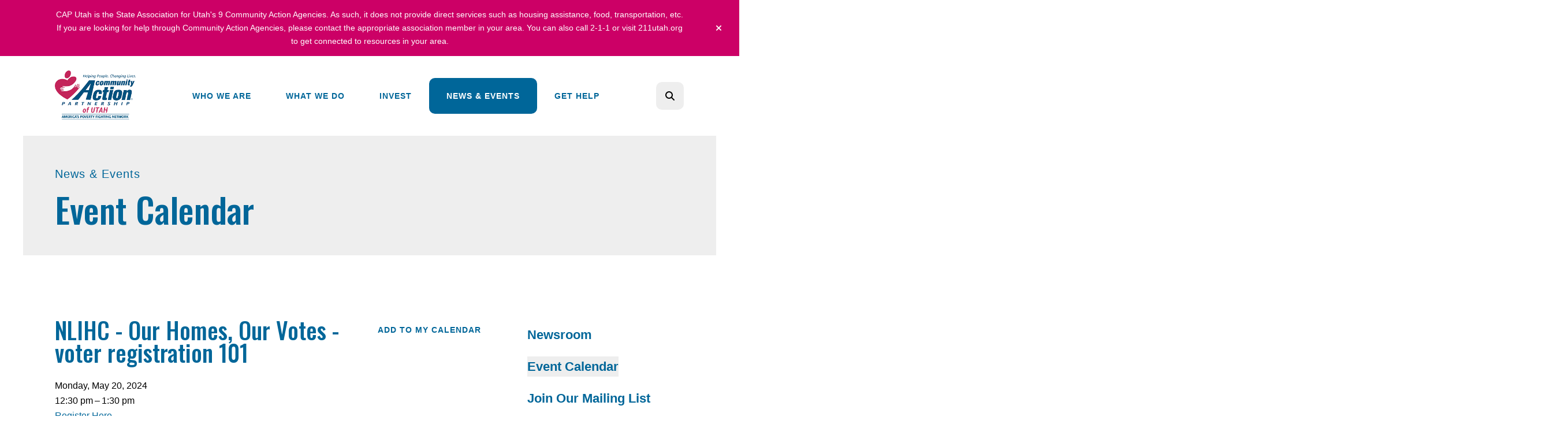

--- FILE ---
content_type: text/html; charset=UTF-8
request_url: https://caputah.org/news-events/event-calendar.html/event/2024/05/20/nlihc-our-homes-our-votes-voter-registration-101
body_size: 13181
content:
<!DOCTYPE html>

<!--[if lt IE 9]><html lang="en" class="no-js lt-ie10 lt-ie9"><![endif]-->
<!--[if IE 9]><html lang="en" class="no-js is-ie9 lt-ie10"><![endif]-->
<!--[if gt IE 9]><!--><html lang="en" class="no-js"><!--<![endif]-->

<head>
  <title>NLIHC - Our Homes, Our Votes - voter registration 101 : Event Calendar : News &amp; Events : Community Action Partnership of Utah</title>
    <link rel="shortcut icon" href="https://cdn.firespring.com/images/ca9e655b-a2e0-4bee-8806-7b7bfe343e7e"/>


<!-- Meta tags -->
<meta charset="utf-8">
<meta name="viewport" content="width=device-width, initial-scale=1.0">





  <meta property="og:title" content="Event Calendar : News &amp; Events : Community Action Partnership of Utah">
  <meta property="og:url" content="https://caputah.org/news-events/event-calendar.html/event/2024/05/20/nlihc-our-homes-our-votes-voter-registration-101">
  <meta property="og:type" content="website">
        <meta name="twitter:card" content="summary">
  <meta name="twitter:title" content="Event Calendar : News &amp; Events : Community Action Partnership of Utah">
    
  <link rel="stylesheet" href="//cdn.firespring.com/core/v2/css/stylesheet.1768769383.css">

<!-- CSS -->
      <link rel="stylesheet" href="//cdn.firespring.com/designs/np_cosmo/css/design-9114.1768769383.css">
  
<!-- SlickSlider Assets -->
  
<!-- jQuery -->
<script nonce="69cb57e03d8b7461b69ec71658cf100ec9509220446810eea5cb33ec5f823998" type="text/javascript">
  (function (window) {
    if (window.location !== window.top.location) {
      var handler = function () {
        window.top.location = window.location;
        return false;
      };
      window.onclick = handler;
      window.onkeypress = handler;
    }
  })(this);
</script>
  <script nonce="69cb57e03d8b7461b69ec71658cf100ec9509220446810eea5cb33ec5f823998" src="//cdn.firespring.com/core/v2/js/jquery.1768769383.js"></script>

<!-- Clicky Analytics -->
    <script
    nonce="69cb57e03d8b7461b69ec71658cf100ec9509220446810eea5cb33ec5f823998"
    type="text/javascript"
  >
    var firespring = { log: function () { return }, goal: function () { return } }
    var firespring_site_id = Number('101294177');
    (function () {
      var s = document.createElement('script')
      s.type = 'text/javascript'
      s.async = true
      s.src = 'https://analytics.firespring.com/js';
      (document.getElementsByTagName('head')[0] || document.getElementsByTagName('body')[0]).appendChild(s)
    })()
  </script>
<!-- End Clicky Analytics --><!-- Google External Accounts -->
<script
  async
  nonce="69cb57e03d8b7461b69ec71658cf100ec9509220446810eea5cb33ec5f823998"
  src="https://www.googletagmanager.com/gtag/js?id=G-3MXD5JNQ3T"
></script>
<script nonce="69cb57e03d8b7461b69ec71658cf100ec9509220446810eea5cb33ec5f823998">
  window.dataLayer = window.dataLayer || []

  function gtag () {dataLayer.push(arguments)}

  gtag('js', new Date())
    gtag('config', 'G-3MXD5JNQ3T')
  </script>
<!-- End Google External Accounts -->

            
  

</head>

  <body class="internal ">

  
  <a href="#main-content" class="hidden-visually skip-to-main">Skip to main content</a>

      <header class="header" id="header" data-search-indexed="false">
        <div class="alert-container">
      <div class="wrap">
        <div class="content-block alert-block">
  <p>CAP Utah is the State Association for Utah's <a href="https://caputah.org/who-we-are/our-network-providers.html">9 Community Action Agencies</a>. As such, it does not provide direct services such as housing assistance, food, transportation, etc. If you are looking for help through Community Action Agencies, <a href="https://caputah.org/who-we-are/our-network-providers.html" target="_blank" rel="noreferrer noopener">please contact the appropriate association member in your area.</a> You can also call 2-1-1 or visit <a href="https://211utah.org/">211utah.org</a> to get connected to resources in your area.</p>
</div>
        <a href="#" class="alert-toggle" tabindex="0" role="button">
          <span class="sr-only">alert close</span>
        </a>
      </div>
    </div>
  
  <div class="header-container">

        
    <div class="wrap">
              <div class="nav-logo">
          <!-- Display portal logo if present -->
                      <!-- Display Logo-1 if present -->
                            <a href="https://caputah.org/"><img src="https://cdn.firespring.com/images/a98643cc-f8c0-4aec-9ac1-76db4e73fae6.png" alt="Community Action Partnership of Utah" title="logo"></a>
                              </div>

                <!-- Display Portal Nav if present -->
                                                                      <nav class="nav nav_primary dropdown nav-keyboard" aria-label="Primary">

    
    <ul class="nav__list nav-ul-0 nav">
      
    <li class="nav-level-0 nav__list--parent">
      <a href="https://caputah.org/who-we-are/">Who We Are</a>

      
        <ul class="nav-ul-1">
           
    <li class="nav-level-1">
      <a href="https://caputah.org/who-we-are/">Mission &amp; History</a>

      
    </li>


    <li class="nav-level-1">
      <a href="https://caputah.org/who-we-are/our-network-providers.html">Our Network Providers</a>

      
    </li>


    <li class="nav-level-1">
      <a href="https://caputah.org/who-we-are/staff.html">Board &amp; Staff</a>

      
    </li>


    <li class="nav-level-1">
      <a href="https://caputah.org/who-we-are/financials.html">Financials</a>

      
    </li>


    <li class="nav-level-1">
      <a href="https://caputah.org/who-we-are/careers-opportunities.html">Careers Opportunities</a>

      
    </li>


    <li class="nav-level-1">
      <a href="https://caputah.org/who-we-are/contact.html">Contact Us</a>

      
    </li>

        </ul>
      
    </li>


    <li class="nav-level-0 nav__list--parent">
      <a href="https://caputah.org/what-we-do/">What We Do</a>

      
        <ul class="nav-ul-1">
           
    <li class="nav-level-1 nav__list--parent">
      <a href="https://caputah.org/what-we-do/awareness/">Awareness</a>

      
        <ul class="nav-ul-2">
           
    <li class="nav-level-2">
      <a href="https://caputah.org/what-we-do/awareness/">Poverty in Utah - 2024</a>

      
    </li>


    <li class="nav-level-2">
      <a href="https://caputah.org/what-we-do/awareness/communityaction.html">About Community Action</a>

      
    </li>


    <li class="nav-level-2">
      <a href="https://caputah.org/what-we-do/awareness/poverty-simulations.html">Poverty Simulations</a>

      
    </li>

        </ul>
      
    </li>


    <li class="nav-level-1 nav__list--parent">
      <a href="https://caputah.org/what-we-do/our-networks-impact/">Our Network&#039;s Impact</a>

      
        <ul class="nav-ul-2">
           
    <li class="nav-level-2 nav__list--parent">
      <a href="https://caputah.org/what-we-do/our-networks-impact/fy-24-impact/">FY 24 Impact</a>

      
        <ul class="nav-ul-3">
           
    <li class="nav-level-3">
      <a href="https://caputah.org/what-we-do/our-networks-impact/fy-24-impact/">Network Impact - FY 24</a>

      
    </li>


    <li class="nav-level-3">
      <a href="https://caputah.org/what-we-do/our-networks-impact/fy-24-impact/impact-by-congressional-district---fy-24.html">Impact by Congressional District - FY 24</a>

      
    </li>


    <li class="nav-level-3">
      <a href="https://caputah.org/what-we-do/our-networks-impact/fy-24-impact/community-action-changes-lives.html">Community Action Changes Lives</a>

      
    </li>

        </ul>
      
    </li>

        </ul>
      
    </li>


    <li class="nav-level-1 nav__list--parent">
      <a href="https://caputah.org/what-we-do/training-and-technical-assistance/">Training and Technical Assistance</a>

      
        <ul class="nav-ul-2">
           
    <li class="nav-level-2">
      <a href="https://caputah.org/what-we-do/training-and-technical-assistance/">Training &amp; Technical Assistance</a>

      
    </li>


    <li class="nav-level-2">
      <a href="https://caputah.org/what-we-do/training-and-technical-assistance/cap-utah-resource-library.html">CAP Utah Resource Library</a>

      
    </li>

        </ul>
      
    </li>


    <li class="nav-level-1 nav__list--parent">
      <a href="https://caputah.org/what-we-do/utah-diaper-distribution-demonstration-project/">Utah Diaper Distribution Demonstration and Research Project</a>

      
        <ul class="nav-ul-2">
           
    <li class="nav-level-2">
      <a href="https://caputah.org/what-we-do/utah-diaper-distribution-demonstration-project/">The Utah Diaper Demonstration and Research Project (Utah DDDRP)</a>

      
    </li>


    <li class="nav-level-2">
      <a href="https://caputah.org/what-we-do/utah-diaper-distribution-demonstration-project/get-diapers-and-diapering-supplies.html">Get Diapers and Diapering Supplies</a>

      
    </li>

        </ul>
      
    </li>


    <li class="nav-level-1 nav__list--parent">
      <a href="https://caputah.org/what-we-do/poverty-conference/">Annual Conference</a>

      
        <ul class="nav-ul-2">
           
    <li class="nav-level-2 nav__list--parent">
      <a href="https://caputah.org/what-we-do/poverty-conference/2025-cap-utah-conference/">2025 CAP Utah Conference</a>

      
        <ul class="nav-ul-3">
           
    <li class="nav-level-3">
      <a href="https://caputah.org/what-we-do/poverty-conference/2025-cap-utah-conference/">2025 CAP Utah Conference</a>

      
    </li>


    <li class="nav-level-3">
      <a href="https://caputah.org/what-we-do/poverty-conference/2025-cap-utah-conference/2025-excellence-in-community-action-awards.html">2025 Excellence in Community Action Awards</a>

      
    </li>


    <li class="nav-level-3 nav__list--parent">
      <a href="https://caputah.org/what-we-do/poverty-conference/2025-cap-utah-conference/attendees/">Conference Attendee Information</a>

      
        <ul class="nav-ul-4">
           
    <li class="nav-level-4">
      <a href="https://caputah.org/what-we-do/poverty-conference/2025-cap-utah-conference/attendees/">2025 At-a-Glance Schedule</a>

      
    </li>


    <li class="nav-level-4">
      <a href="https://caputah.org/what-we-do/poverty-conference/2025-cap-utah-conference/attendees/conference-program.html">Conference Program</a>

      
    </li>


    <li class="nav-level-4">
      <a href="https://caputah.org/what-we-do/poverty-conference/2025-cap-utah-conference/attendees/2025-pre-conference.html">2025 Pre-Conference</a>

      
    </li>


    <li class="nav-level-4">
      <a href="https://caputah.org/what-we-do/poverty-conference/2025-cap-utah-conference/attendees/speakers.html">Speakers</a>

      
    </li>


    <li class="nav-level-4">
      <a href="https://caputah.org/what-we-do/poverty-conference/2025-cap-utah-conference/attendees/facility-information-and-map.html">Facility Information and Map</a>

      
    </li>


    <li class="nav-level-4">
      <a href="https://caputah.org/what-we-do/poverty-conference/2025-cap-utah-conference/attendees/conference-session-and-general-evaluations.html">Conference Session and General Evaluations</a>

      
    </li>


    <li class="nav-level-4">
      <a href="https://caputah.org/what-we-do/poverty-conference/2025-cap-utah-conference/attendees/nearby-hotels.html">Nearby Hotels</a>

      
    </li>

        </ul>
      
    </li>

        </ul>
      
    </li>


    <li class="nav-level-2 nav__list--parent">
      <a href="https://caputah.org/what-we-do/poverty-conference/2024-region-8-conference/">2024 Region 8 Conference</a>

      
        <ul class="nav-ul-3">
           
    <li class="nav-level-3">
      <a href="https://caputah.org/what-we-do/poverty-conference/2024-region-8-conference/">2024 Region VIII CAP Conference</a>

      
    </li>


    <li class="nav-level-3">
      <a href="https://caputah.org/what-we-do/poverty-conference/2024-region-8-conference/2024-at-a-glance-schedule.html">2024 At-a-Glance Schedule</a>

      
    </li>


    <li class="nav-level-3">
      <a href="https://caputah.org/what-we-do/poverty-conference/2024-region-8-conference/2024-excellence-in-community-action-awards.html">2024 Excellence in Community Action Awards</a>

      
    </li>


    <li class="nav-level-3">
      <a href="https://caputah.org/what-we-do/poverty-conference/2024-region-8-conference/2024-region-8-cap-conference-program.html">2024 Region 8 CAP Conference Program</a>

      
    </li>


    <li class="nav-level-3">
      <a href="https://caputah.org/what-we-do/poverty-conference/2024-region-8-conference/attendee-hub-and-cvent-app.html">Attendee Hub and CVent App</a>

      
    </li>

        </ul>
      
    </li>

        </ul>
      
    </li>


    <li class="nav-level-1 nav__list--parent">
      <a href="https://caputah.org/what-we-do/asset-development/">Student Prosperity Savings Program</a>

      
        <ul class="nav-ul-2">
           
    <li class="nav-level-2">
      <a href="https://caputah.org/what-we-do/asset-development/">CAP Utah Student Prosperity Savings</a>

      
    </li>


    <li class="nav-level-2">
      <a href="https://caputah.org/what-we-do/asset-development/meet-with-caseworker.html">Get Started</a>

      
    </li>


    <li class="nav-level-2">
      <a href="https://caputah.org/what-we-do/asset-development/resources-and-information-for-cap-utah-network-providers.html">Resources and Information for CAP Utah Network Providers</a>

      
    </li>

        </ul>
      
    </li>


    <li class="nav-level-1">
      <a href="https://caputah.org/what-we-do/frequent-questions.html">Frequent Questions</a>

      
    </li>

        </ul>
      
    </li>


    <li class="nav-level-0 nav__list--parent">
      <a href="https://caputah.org/invest/">Invest</a>

      
        <ul class="nav-ul-1">
           
    <li class="nav-level-1">
      <a href="https://caputah.org/invest/">Donate</a>

      
    </li>


    <li class="nav-level-1">
      <a href="https://caputah.org/invest/volunteer-opportunities.html">Volunteer Opportunities</a>

      
    </li>


    <li class="nav-level-1">
      <a href="https://caputah.org/invest/supportlocalcaas.html">Support Your Local CAA</a>

      
    </li>

        </ul>
      
    </li>


    <li class="nav-level-0 nav__list--parent nav__list--here">
      <a href="https://caputah.org/news-events/">News &amp; Events</a>

      
        <ul class="nav-ul-1">
           
    <li class="nav-level-1">
      <a href="https://caputah.org/news-events/">Newsroom</a>

      
    </li>


    <li class="nav-level-1 nav__list--here">
      <a href="https://caputah.org/news-events/event-calendar.html">Event Calendar</a>

      
    </li>


    <li class="nav-level-1">
      <a href="https://caputah.org/news-events/mailing-list.html">Join Our Mailing List</a>

      
    </li>

        </ul>
      
    </li>


    <li class="nav-level-0 nav__list--parent">
      <a href="https://caputah.org/get-help/">Get Help</a>

      
        <ul class="nav-ul-1">
           
    <li class="nav-level-1">
      <a href="https://caputah.org/get-help/">Overview</a>

      
    </li>

        </ul>
      
    </li>

    </ul>

    
  </nav>


                  
                          <div class="search-container">
              <div class="search-toggle" tabindex="0" role="button" aria-label="Search This Site" aria-expanded="false">
                <span class="sr-only">search</span>
              </div>
              <div class="content-block search-1-block">
  <div class="search-form search-form--1fceba82a2c5b6ce973a9a3e0ea2529d" role="search">

  <form class="form--inline form--inline--no-button" novalidate>
    <div class="form-row">
      <div class="form-row__controls">
        <input aria-label="Search our site" type="search" id="search-form__input--1fceba82a2c5b6ce973a9a3e0ea2529d" autocomplete="off">
      </div>
    </div>
  </form>

  <div id="search-form__results--1fceba82a2c5b6ce973a9a3e0ea2529d" class="search-form__results"></div>
    <script nonce="69cb57e03d8b7461b69ec71658cf100ec9509220446810eea5cb33ec5f823998" type="text/javascript">
      var ss360Config = window.ss360Config || []
      var config = {
        style: {
          themeColor: '#333333',
          accentColor: "#000000",
          loaderType: 'circle'
        },
        searchBox: {
          selector: "#search-form__input--1fceba82a2c5b6ce973a9a3e0ea2529d"
        },
        tracking: {
          providers: []
        },
        siteId: "caputah.org",
        showErrors: false
      }
      if (!window.ss360Config[0]) {
        var stScript = document.createElement('script')
        stScript.type = 'text/javascript'
        stScript.async = true
        stScript.src = 'https://cdn.sitesearch360.com/v13/sitesearch360-v13.min.js'
        var entry = document.getElementsByTagName('script')[0]
        entry.parentNode.insertBefore(stScript, entry)
      }
      ss360Config.push(config)
    </script>
</div>
</div>
          </div>
        
                <div class="mobile-menu-toggle" tabindex="0" role="button" aria-label="Mobile Navigation" aria-expanded="false">
          <i class="fa fa-bars"></i>
          <span class="sr-only">MENU</span>
        </div>
    </div>
  </div>
</header>
  
              
  <div class="masthead-container no-content" data-search-indexed="true" role="region" aria-label="masthead">
    <div class="wrap">
      <div class="masthead-content">
        
        <div class="title">
          <p class="section-title">
                          News &amp; Events
                      </p>
          <h1 class="page-title">
                          Event Calendar
                      </h1>
        </div>
      </div>
    </div>
    <div class="masthead-image"></div>
      </div>
  

  <main id="main-content">
    <div class="wrap">
              <div class="internal-content" data-search-indexed="true">
                          
                                <div class="primary-container">
              <div class="event-calendar event-calendar--details" id="content_dd61d9c7b89995a680a257157366d9aa">

  <div class="event event--single" id="content_dd61d9c7b89995a680a257157366d9aa_event_479622" itemscope itemtype="https://schema.org/Event">
    
<div class="event__header">

  <div class="event-header-text">
      <h2 class="event-title" itemprop="name">NLIHC - Our Homes, Our Votes - voter registration 101</h2>

    <div class="event-meta">
      <div class="event-meta__date-time info-meta"><div class="event-date info-meta__date" itemprop="startDate" content="2024-05-20T12:30:00-06:00">
              Monday, May 20, 2024
            </div><div class="event-time info-meta__time"><span class="event-time__start">12:30 pm</span><span class="event-time__end">1:30 pm</span></div></div>              <div class="event-meta__location info-meta">
          <a href="https://us02web.zoom.us/webinar/register/WN_FOd59Yw-R4KxUcnpYjsTXQ?utm_source=NLIHC+All+Subscribers&amp;utm_campaign=5de419843c-ohovoteswebinar_040224&amp;utm_medium=email&amp;utm_term=0_-b3fee911cf-%5BLIST_EMAIL_ID%5D&amp;ct=t(ohovoteswebinar_040224)#/registration" target="_blank" rel="noopener noreferrer "    itemprop="url">Register Here</a>
        </div>
          </div>
</div>

  <div class="event-header-actions">
              <div class="event-add-calendar">
        <a href="https://caputah.org/news-events/event-calendar.html/ical/2024/05/20/nlihc-our-homes-our-votes-voter-registration-101/479622"    rel="nofollow" itemprop="url">Add To My Calendar</a>
      </div>
      </div>
</div>
      <div class="event__content">
    
    <div class="event-info">
          <div class="event-description" itemprop="description">
    <p>The same communities that face the greatest barriers to securing stable, accessible, affordable homes also face the greatest barriers to voting. Fortunately, housing and homelessness nonprofits are in a strong position to help their community members overcome obstacles and cast their ballots with confidence. NLIHC’s Our Homes, Our Votes campaign is a nonpartisan initiative to boost voter turnout among low-income renters and elevate housing as an election issue. To educate housing advocates, tenant leaders, and direct service providers on nonpartisan ways to engage voters in their communities, the campaign hosts a webinar series in major federal election years.</p>

<p>The Our Homes, Our Votes: 2024 webinar series will provide resources, guidance, and inspiration for organizations and individuals seeking to launch or strengthen their own nonpartisan voter and candidate engagement initiatives. The series will launch on Monday, April 15, at 2:30 pm ET.</p>
  </div>
              <div class="event-related grid">
          
          
  <div class="event-related-links grid-col grid-col--xs-6">
    <h6>Related Links</h6>
    <ul>
              <li>
          <a href="https://www.ourhomes-ourvotes.org/webinars-2024?utm_source=NLIHC+All+Subscribers&amp;utm_campaign=5de419843c-ohovoteswebinar_040224&amp;utm_medium=email&amp;utm_term=0_-b3fee911cf-%5BLIST_EMAIL_ID%5D&amp;ct=t(ohovoteswebinar_040224)" target="_blank" rel="noopener noreferrer "    itemprop="url">For full descriptions of each session</a>
        </li>
              <li>
          <a href="https://www.ourhomes-ourvotes.org/?utm_source=NLIHC+All+Subscribers&amp;utm_campaign=5de419843c-ohovoteswebinar_040224&amp;utm_medium=email&amp;utm_term=0_-b3fee911cf-%5BLIST_EMAIL_ID%5D&amp;ct=t(ohovoteswebinar_040224)" target="_blank" rel="noopener noreferrer "    itemprop="url">For more information about the Our Homes, Our Votes campaign</a>
        </li>
          </ul>
  </div>
        </div>
          </div>
  </div>
  </div>

  <div class="event-calendar__return">
    <a href="https://caputah.org/news-events/event-calendar.html" class="nav-return">Return to Calendar</a>
  </div>

</div>
            </div>
                  </div>
      
              <div class="sidebar-container" data-search-indexed="false">
    <!-- start sidebar -->
    
      <!-- BEGIN nav -->
                                          <nav class="nav nav_section_root subnav accordion" aria-label="Secondary">

    
    <ul class="nav__list nav-ul-0 nav subnav">
      
    <li class="nav-level-0">
      <a href="https://caputah.org/news-events/">Newsroom</a>

      
    </li>


    <li class="nav-level-0 nav__list--here">
      <a href="https://caputah.org/news-events/event-calendar.html">Event Calendar</a>

      
    </li>


    <li class="nav-level-0">
      <a href="https://caputah.org/news-events/mailing-list.html">Join Our Mailing List</a>

      
    </li>

    </ul>

    
  </nav>


      
      <!-- END nav -->
        <!-- under-sidebar-container -->
    
  </div>

    </div>

        
        
  </main>


          <footer class="container-dark" data-search-indexed="false">

    
  <div class="wrap">
    <div class="row">

            <div class="col">
        <div class="locations-container">
          <div class="locations-hours locations-hours--variable">

  <div class="location location--1" itemscope itemtype="https://schema.org/Organization">

          
        <div class="location__title">
          <h5 itemprop="name">Mailing Address</h5>
        </div>

          
    <div class="location__info">

              
          <div class="location__address" itemprop="address" itemscope itemtype="https://schema.org/PostalAddress">

                          
                <div class="location-address location-address--1" itemprop="streetAddress">
                  PO Box 496
                </div>

                                        
                <div class="location-address location-address--2" itemprop="streetAddress">
                  Layton, UT 84041
                </div>

                          
          </div>

              
              
          <div class="location__phone">

                          
                <div class="location-phone location-phone--1">
                                    <span class="value" itemprop="telephone" content="8014333025"><a
                        href="tel:8014333025">(801) 433-3025</a></span>
                </div>

                          
          </div>

              
              
          <div class="location__links">
            <div class="location-links-email">
                                              <span class="value" itemprop="email"><a href="mailto:in&#x66;&#111;&#x40;&#99;a&#x70;&#x75;tah&#46;o&#x72;&#x67;">Contact</a></span>
                          </div>
          </div>

              
                    
    </div>
  </div>


</div>        </div>
      </div>

            
              <div class="col">
                                <div class="content-block social-media-block">
  <div class="collection collection--list" id="content_3311b521176535fcad0fe5348552f4b4">

    

    <ul class="collection__items">

        
                                      <li class="collection-item collection-item--has-image" id="content_3311b521176535fcad0fe5348552f4b4_item_14892826">
                                    <div class="collection-item__content clearfix">

                      <div id="content_7a691543adc36588b11940372caa1222_image_item_14892826"  class="collection-item-image image" style="max-width: 20px;">
    <a href="https://www.facebook.com/CAPUtah/" target="_blank" rel="noopener noreferrer "    itemprop="url">
    <img
        loading="lazy"
        width="20"
        height="20"
        alt="Facebook"
        src="https://cdn.firespring.com/images/d7e458ba-2e2c-4474-881b-9fd03343c551.png"
        srcset="https://cdn.firespring.com/images/d7e458ba-2e2c-4474-881b-9fd03343c551.png 20w"
        itemprop="image"
                    >
    </a>

          </div>
          
                      <div class="collection-item-label"><a href="https://www.facebook.com/CAPUtah/" target="_blank" rel="noopener noreferrer "    itemprop="url">Facebook</a></div>
          
          
        </div>
              </li>
                                          <li class="collection-item collection-item--has-image" id="content_3311b521176535fcad0fe5348552f4b4_item_14892827">
                                    <div class="collection-item__content clearfix">

                      <div id="content_7a691543adc36588b11940372caa1222_image_item_14892827"  class="collection-item-image image" style="max-width: 20px;">
    <a href="https://www.linkedin.com/company/community-action-partnership-of-utah" target="_blank" rel="noopener noreferrer "    itemprop="url">
    <img
        loading="lazy"
        width="20"
        height="20"
        alt="LinkedIn"
        src="https://cdn.firespring.com/images/2146b650-1447-4685-aaec-73fe5be0fd3c.png"
        srcset="https://cdn.firespring.com/images/2146b650-1447-4685-aaec-73fe5be0fd3c.png 20w"
        itemprop="image"
                    >
    </a>

          </div>
          
                      <div class="collection-item-label"><a href="https://www.linkedin.com/company/community-action-partnership-of-utah" target="_blank" rel="noopener noreferrer "    itemprop="url">LinkedIn</a></div>
          
          
        </div>
              </li>
                                          <li class="collection-item collection-item--has-image" id="content_3311b521176535fcad0fe5348552f4b4_item_14892829">
                                    <div class="collection-item__content clearfix">

                      <div id="content_7a691543adc36588b11940372caa1222_image_item_14892829"  class="collection-item-image image" style="max-width: 20px;">
    <a href="https://twitter.com/CAPUtah" target="_blank" rel="noopener noreferrer "    itemprop="url">
    <img
        loading="lazy"
        width="20"
        height="20"
        alt="Twitter"
        src="https://cdn.firespring.com/images/679dc3b6-578c-4310-a578-9aa51adc30ac.png"
        srcset="https://cdn.firespring.com/images/679dc3b6-578c-4310-a578-9aa51adc30ac.png 20w"
        itemprop="image"
                    >
    </a>

          </div>
          
          
          
        </div>
              </li>
                                          <li class="collection-item collection-item--has-image" id="content_3311b521176535fcad0fe5348552f4b4_item_14892831">
                                    <div class="collection-item__content clearfix">

                      <div id="content_7a691543adc36588b11940372caa1222_image_item_14892831"  class="collection-item-image image" style="max-width: 20px;">
    <a href="https://www.instagram.com/caputah1/" target="_blank" rel="noopener noreferrer "    itemprop="url">
    <img
        loading="lazy"
        width="20"
        height="20"
        alt="Instagram"
        src="https://cdn.firespring.com/images/2aed5d3a-3b64-489a-bbc1-d5e9f84f7503.png"
        srcset="https://cdn.firespring.com/images/2aed5d3a-3b64-489a-bbc1-d5e9f84f7503.png 20w"
        itemprop="image"
                    >
    </a>

          </div>
          
                      <div class="collection-item-label"><a href="https://www.instagram.com/caputah1/" target="_blank" rel="noopener noreferrer "    itemprop="url">Instagram</a></div>
          
          
        </div>
              </li>
      
    </ul>

    </div>
</div>
          
                                <div class="content-block search-3-block">
  <div class="search-form search-form--c5b04c43e4dae2623e7afcaf7609a92a" role="search">

  <form class="form--inline form--inline--no-button" novalidate>
    <div class="form-row">
      <div class="form-row__controls">
        <input aria-label="Search our site" type="search" id="search-form__input--c5b04c43e4dae2623e7afcaf7609a92a" autocomplete="off">
      </div>
    </div>
  </form>

  <div id="search-form__results--c5b04c43e4dae2623e7afcaf7609a92a" class="search-form__results"></div>
    <script nonce="69cb57e03d8b7461b69ec71658cf100ec9509220446810eea5cb33ec5f823998" type="text/javascript">
      var ss360Config = window.ss360Config || []
      var config = {
        style: {
          themeColor: '#333333',
          accentColor: "#000000",
          loaderType: 'circle'
        },
        searchBox: {
          selector: "#search-form__input--c5b04c43e4dae2623e7afcaf7609a92a"
        },
        tracking: {
          providers: []
        },
        siteId: "caputah.org",
        showErrors: false
      }
      if (!window.ss360Config[0]) {
        var stScript = document.createElement('script')
        stScript.type = 'text/javascript'
        stScript.async = true
        stScript.src = 'https://cdn.sitesearch360.com/v13/sitesearch360-v13.min.js'
        var entry = document.getElementsByTagName('script')[0]
        entry.parentNode.insertBefore(stScript, entry)
      }
      ss360Config.push(config)
    </script>
</div>
</div>
          
                            </div>
          </div>

    <div class="row bottom-footer">
      <div class="col">
                <div class="copy-container">
          &copy;
          2026
          &nbsp;&ndash;&nbsp;
          Community Action Partnership of Utah
          &nbsp;&ndash;
        </div>

        <div class="powered-by">
  Crafted by <a href="https://www.firespring.com/services/nonprofit-website-builder/" target="_blank" rel="noopener noreferrer">Firespring</a>
</div>
              <div class="policy-links">
              <!-- BEGIN privacy policy -->
        <div class="policy-link policy-link--privacy">

          <a href="#privacy-policy" class="lightbox lightbox--inline js-lightbox--inline">Privacy Policy</a>

          <div id="privacy-policy" class="inline-popup inline-popup--medium mfp-hide">

            <div class="policy-title">
              <h2>Privacy Policy</h2>
            </div>

            <div class="policy-content">
              <ol>

<li><strong>What Information Do We Collect?</strong>
When you visit our website you may provide us with two types of information: personal information you knowingly choose to disclose that is collected on an individual basis and website use information collected on an aggregate basis as you and others browse our website.</li>

<li><strong>Personal Information You Choose to Provide</strong>
We may request that you voluntarily supply us with personal information, including your email address, postal address, home or work telephone number and other personal information for such purposes as correspondence, placing an order, requesting an estimate, or participating in online surveys.
If you choose to correspond with us through email, we may retain the content of your email messages together with your email address and our responses. We provide the same protections for these electronic communications that we employ in the maintenance of information received by mail and telephone.</li>

<li><strong>Website Use Information</strong>
Similar to other websites, our site may utilize a standard technology called "cookies" (see explanation below, "What Are Cookies?") and web server logs to collect information about how our website is used. Information gathered through cookies and server logs may include the date and time of visits, the pages viewed, time spent at our website, and the sites visited just before and just after ours. This information is collected on an aggregate basis. None of this information is associated with you as an individual.</li>

<li><strong>How Do We Use the Information That You Provide to Us?</strong>
Broadly speaking, we use personal information for purposes of administering our business activities, providing service and support and making available other products and services to our customers and prospective customers. Occasionally, we may also use the information we collect to notify you about important changes to our website, new services and special offers we think you will find valuable. The lists used to send you product and service offers are developed and managed under our traditional standards designed to safeguard the security and privacy of all personal information provided by our users. You may at any time to notify us of your desire not to receive these offers.</li>

<li><strong>What Are Cookies?</strong>
Cookies are a feature of web browser software that allows web servers to recognize the computer used to access a website. Cookies are small pieces of data that are stored by a user's web browser on the user's hard drive. Cookies can remember what information a user accesses on one web page to simplify subsequent interactions with that website by the same user or to use the information to streamline the user's transactions on related web pages. This makes it easier for a user to move from web page to web page and to complete commercial transactions over the Internet. Cookies should make your online experience easier and more personalized.</li>

<li><strong>How Do We Use Information Collected From Cookies?</strong>
We use website browser software tools such as cookies and web server logs to gather information about our website users' browsing activities, in order to constantly improve our website and better serve our users. This information assists us to design and arrange our web pages in the most user-friendly manner and to continually improve our website to better meet the needs of our users and prospective users.
Cookies help us collect important business and technical statistics. The information in the cookies lets us trace the paths followed by users to our website as they move from one page to another. Web server logs allow us to count how many people visit our website and evaluate our website's visitor capacity. We do not use these technologies to capture your individual email address or any personally identifying information about you.</li>

<li><strong>Notice of New Services and Changes</strong>
Occasionally, we may use the information we collect to notify you about important changes to our website, new services and special offers we think you will find valuable. As a user of our website, you will be given the opportunity to notify us of your desire not to receive these offers by clicking on a response box when you receive such an offer or by sending us an email request.</li>

<li><strong>How Do We Secure Information Transmissions?</strong>
When you send confidential personal information to us on our website, a secure server software which we have licensed encrypts all information you input before it is sent to us. The information is scrambled en route and decoded once it reaches our website.
Other email that you may send to us may not be secure unless we advise you that security measures will be in place prior to your transmitting the information. For that reason, we ask that you do not send confidential information such as Social Security, credit card, or account numbers to us through an unsecured email.</li>

<li><strong>How Do We Protect Your Information?</strong>
Information Security -- We utilize encryption/security software to safeguard the confidentiality of personal information we collect from unauthorized access or disclosure and accidental loss, alteration or destruction.
Evaluation of Information Protection Practices -- Periodically, our operations and business practices are reviewed for compliance with organization policies and procedures governing the security, confidentiality and quality of our information.
Employee Access, Training and Expectations -- Our organization values, ethical standards, policies and practices are committed to the protection of user information. In general, our business practices limit employee access to confidential information, and limit the use and disclosure of such information to authorized persons, processes and transactions.</li>

<li><strong>How Can You Access and Correct Your Information?</strong>
You may request access to all your personally identifiable information that we collect online and maintain in our database by emailing us using the contact form provided to you within the site structure of our website.</li>

<li><strong>Do We Disclose Information to Outside Parties?</strong>
We may provide aggregate information about our customers, sales, website traffic patterns and related website information to our affiliates or reputable third parties, but this information will not include personally identifying data, except as otherwise provided in this privacy policy.</li>

<li><strong>What About Legally Compelled Disclosure of Information?</strong>
We may disclose information when legally compelled to do so, in other words, when we, in good faith, believe that the law requires it or for the protection of our legal rights.</li>

<li><strong>Permission to Use of Materials</strong>
The right to download and store or output the materials in our website is granted for the user's personal use only, and materials may not be reproduced in any edited form. Any other reproduction, transmission, performance, display or editing of these materials by any means mechanical or electronic without our express written permission is strictly prohibited. Users wishing to obtain permission to reprint or reproduce any materials appearing on this site may contact us directly.</li>

</ol>
            </div>

          </div>

        </div>
        <!-- END privacy policy -->
      
              <!-- BEGIN terms & conditions -->
        <div class="policy-link policy-link--terms-conditions">

          <a href="#terms-conditions" class="lightbox lightbox--inline js-lightbox--inline">Terms &amp; Conditions</a>

          <div id="terms-conditions" class="inline-popup inline-popup--medium mfp-hide">

            <div class="policy-title">

              <h2>Terms &amp; Conditions</h2>

            </div>

            <div class="policy-content">
              <h2>Donation Refund Policy</h2>

We are grateful for your donation and support of our organization. If you have made an error in making your donation or change your mind about contributing to our organization please contact us.  Refunds are returned using the original method of payment. If you made your donation by credit card, your refund will be credited to that same credit card.

<h2>Automated Recurring Donation Cancellation</h2>

Ongoing support is important to enabling projects to continue their work, so we encourage donors to continue to contribute to projects over time. But if you must cancel your recurring donation, please notify us.
            </div>

          </div>

        </div>
        <!-- END terms & conditions -->
          </div>
        </div>

                    <div class="col">
          <div class="footer-logo">
            <a href="https://caputah.org/"><img src="https://cdn.firespring.com/images/47987a7d-eeef-4f7b-bae9-23bc61ddef25.jpg" alt="Community Action Partnership of Utah" title="logo"></a>
          </div>
        </div>
      
    </div>
  </div>
</footer>
      
  <section class="mobile-container" data-search-indexed="false">
  <div class="mobile-menu-wrap">

    <div class="top-mobile">
                                                                <nav class="nav mobile accordion" aria-label="Secondary">

    
    <ul class="nav__list nav-ul-0 nav">
      
    <li class="nav-level-0 nav__list--parent">
      <a href="https://caputah.org/who-we-are/">Who We Are</a>

      
        <ul class="nav-ul-1">
           
    <li class="nav-level-1">
      <a href="https://caputah.org/who-we-are/">Mission &amp; History</a>

      
    </li>


    <li class="nav-level-1">
      <a href="https://caputah.org/who-we-are/our-network-providers.html">Our Network Providers</a>

      
    </li>


    <li class="nav-level-1">
      <a href="https://caputah.org/who-we-are/staff.html">Board &amp; Staff</a>

      
    </li>


    <li class="nav-level-1">
      <a href="https://caputah.org/who-we-are/financials.html">Financials</a>

      
    </li>


    <li class="nav-level-1">
      <a href="https://caputah.org/who-we-are/careers-opportunities.html">Careers Opportunities</a>

      
    </li>


    <li class="nav-level-1">
      <a href="https://caputah.org/who-we-are/contact.html">Contact Us</a>

      
    </li>

        </ul>
      
    </li>


    <li class="nav-level-0 nav__list--parent">
      <a href="https://caputah.org/what-we-do/">What We Do</a>

      
        <ul class="nav-ul-1">
           
    <li class="nav-level-1 nav__list--parent">
      <a href="https://caputah.org/what-we-do/awareness/">Awareness</a>

      
        <ul class="nav-ul-2">
           
    <li class="nav-level-2">
      <a href="https://caputah.org/what-we-do/awareness/">Poverty in Utah - 2024</a>

      
    </li>


    <li class="nav-level-2">
      <a href="https://caputah.org/what-we-do/awareness/communityaction.html">About Community Action</a>

      
    </li>


    <li class="nav-level-2">
      <a href="https://caputah.org/what-we-do/awareness/poverty-simulations.html">Poverty Simulations</a>

      
    </li>

        </ul>
      
    </li>


    <li class="nav-level-1 nav__list--parent">
      <a href="https://caputah.org/what-we-do/our-networks-impact/">Our Network&#039;s Impact</a>

      
        <ul class="nav-ul-2">
           
    <li class="nav-level-2 nav__list--parent">
      <a href="https://caputah.org/what-we-do/our-networks-impact/fy-24-impact/">FY 24 Impact</a>

      
        <ul class="nav-ul-3">
           
    <li class="nav-level-3">
      <a href="https://caputah.org/what-we-do/our-networks-impact/fy-24-impact/">Network Impact - FY 24</a>

      
    </li>


    <li class="nav-level-3">
      <a href="https://caputah.org/what-we-do/our-networks-impact/fy-24-impact/impact-by-congressional-district---fy-24.html">Impact by Congressional District - FY 24</a>

      
    </li>


    <li class="nav-level-3">
      <a href="https://caputah.org/what-we-do/our-networks-impact/fy-24-impact/community-action-changes-lives.html">Community Action Changes Lives</a>

      
    </li>

        </ul>
      
    </li>

        </ul>
      
    </li>


    <li class="nav-level-1 nav__list--parent">
      <a href="https://caputah.org/what-we-do/training-and-technical-assistance/">Training and Technical Assistance</a>

      
        <ul class="nav-ul-2">
           
    <li class="nav-level-2">
      <a href="https://caputah.org/what-we-do/training-and-technical-assistance/">Training &amp; Technical Assistance</a>

      
    </li>


    <li class="nav-level-2">
      <a href="https://caputah.org/what-we-do/training-and-technical-assistance/cap-utah-resource-library.html">CAP Utah Resource Library</a>

      
    </li>

        </ul>
      
    </li>


    <li class="nav-level-1 nav__list--parent">
      <a href="https://caputah.org/what-we-do/utah-diaper-distribution-demonstration-project/">Utah Diaper Distribution Demonstration and Research Project</a>

      
        <ul class="nav-ul-2">
           
    <li class="nav-level-2">
      <a href="https://caputah.org/what-we-do/utah-diaper-distribution-demonstration-project/">The Utah Diaper Demonstration and Research Project (Utah DDDRP)</a>

      
    </li>


    <li class="nav-level-2">
      <a href="https://caputah.org/what-we-do/utah-diaper-distribution-demonstration-project/get-diapers-and-diapering-supplies.html">Get Diapers and Diapering Supplies</a>

      
    </li>

        </ul>
      
    </li>


    <li class="nav-level-1 nav__list--parent">
      <a href="https://caputah.org/what-we-do/poverty-conference/">Annual Conference</a>

      
        <ul class="nav-ul-2">
           
    <li class="nav-level-2 nav__list--parent">
      <a href="https://caputah.org/what-we-do/poverty-conference/2025-cap-utah-conference/">2025 CAP Utah Conference</a>

      
        <ul class="nav-ul-3">
           
    <li class="nav-level-3">
      <a href="https://caputah.org/what-we-do/poverty-conference/2025-cap-utah-conference/">2025 CAP Utah Conference</a>

      
    </li>


    <li class="nav-level-3">
      <a href="https://caputah.org/what-we-do/poverty-conference/2025-cap-utah-conference/2025-excellence-in-community-action-awards.html">2025 Excellence in Community Action Awards</a>

      
    </li>


    <li class="nav-level-3 nav__list--parent">
      <a href="https://caputah.org/what-we-do/poverty-conference/2025-cap-utah-conference/attendees/">Conference Attendee Information</a>

      
        <ul class="nav-ul-4">
           
    <li class="nav-level-4">
      <a href="https://caputah.org/what-we-do/poverty-conference/2025-cap-utah-conference/attendees/">2025 At-a-Glance Schedule</a>

      
    </li>


    <li class="nav-level-4">
      <a href="https://caputah.org/what-we-do/poverty-conference/2025-cap-utah-conference/attendees/conference-program.html">Conference Program</a>

      
    </li>


    <li class="nav-level-4">
      <a href="https://caputah.org/what-we-do/poverty-conference/2025-cap-utah-conference/attendees/2025-pre-conference.html">2025 Pre-Conference</a>

      
    </li>


    <li class="nav-level-4">
      <a href="https://caputah.org/what-we-do/poverty-conference/2025-cap-utah-conference/attendees/speakers.html">Speakers</a>

      
    </li>


    <li class="nav-level-4">
      <a href="https://caputah.org/what-we-do/poverty-conference/2025-cap-utah-conference/attendees/facility-information-and-map.html">Facility Information and Map</a>

      
    </li>


    <li class="nav-level-4">
      <a href="https://caputah.org/what-we-do/poverty-conference/2025-cap-utah-conference/attendees/conference-session-and-general-evaluations.html">Conference Session and General Evaluations</a>

      
    </li>


    <li class="nav-level-4">
      <a href="https://caputah.org/what-we-do/poverty-conference/2025-cap-utah-conference/attendees/nearby-hotels.html">Nearby Hotels</a>

      
    </li>

        </ul>
      
    </li>

        </ul>
      
    </li>


    <li class="nav-level-2 nav__list--parent">
      <a href="https://caputah.org/what-we-do/poverty-conference/2024-region-8-conference/">2024 Region 8 Conference</a>

      
        <ul class="nav-ul-3">
           
    <li class="nav-level-3">
      <a href="https://caputah.org/what-we-do/poverty-conference/2024-region-8-conference/">2024 Region VIII CAP Conference</a>

      
    </li>


    <li class="nav-level-3">
      <a href="https://caputah.org/what-we-do/poverty-conference/2024-region-8-conference/2024-at-a-glance-schedule.html">2024 At-a-Glance Schedule</a>

      
    </li>


    <li class="nav-level-3">
      <a href="https://caputah.org/what-we-do/poverty-conference/2024-region-8-conference/2024-excellence-in-community-action-awards.html">2024 Excellence in Community Action Awards</a>

      
    </li>


    <li class="nav-level-3">
      <a href="https://caputah.org/what-we-do/poverty-conference/2024-region-8-conference/2024-region-8-cap-conference-program.html">2024 Region 8 CAP Conference Program</a>

      
    </li>


    <li class="nav-level-3">
      <a href="https://caputah.org/what-we-do/poverty-conference/2024-region-8-conference/attendee-hub-and-cvent-app.html">Attendee Hub and CVent App</a>

      
    </li>

        </ul>
      
    </li>

        </ul>
      
    </li>


    <li class="nav-level-1 nav__list--parent">
      <a href="https://caputah.org/what-we-do/asset-development/">Student Prosperity Savings Program</a>

      
        <ul class="nav-ul-2">
           
    <li class="nav-level-2">
      <a href="https://caputah.org/what-we-do/asset-development/">CAP Utah Student Prosperity Savings</a>

      
    </li>


    <li class="nav-level-2">
      <a href="https://caputah.org/what-we-do/asset-development/meet-with-caseworker.html">Get Started</a>

      
    </li>


    <li class="nav-level-2">
      <a href="https://caputah.org/what-we-do/asset-development/resources-and-information-for-cap-utah-network-providers.html">Resources and Information for CAP Utah Network Providers</a>

      
    </li>

        </ul>
      
    </li>


    <li class="nav-level-1">
      <a href="https://caputah.org/what-we-do/frequent-questions.html">Frequent Questions</a>

      
    </li>

        </ul>
      
    </li>


    <li class="nav-level-0 nav__list--parent">
      <a href="https://caputah.org/invest/">Invest</a>

      
        <ul class="nav-ul-1">
           
    <li class="nav-level-1">
      <a href="https://caputah.org/invest/">Donate</a>

      
    </li>


    <li class="nav-level-1">
      <a href="https://caputah.org/invest/volunteer-opportunities.html">Volunteer Opportunities</a>

      
    </li>


    <li class="nav-level-1">
      <a href="https://caputah.org/invest/supportlocalcaas.html">Support Your Local CAA</a>

      
    </li>

        </ul>
      
    </li>


    <li class="nav-level-0 nav__list--parent nav__list--here">
      <a href="https://caputah.org/news-events/">News &amp; Events</a>

      
        <ul class="nav-ul-1">
           
    <li class="nav-level-1">
      <a href="https://caputah.org/news-events/">Newsroom</a>

      
    </li>


    <li class="nav-level-1 nav__list--here">
      <a href="https://caputah.org/news-events/event-calendar.html">Event Calendar</a>

      
    </li>


    <li class="nav-level-1">
      <a href="https://caputah.org/news-events/mailing-list.html">Join Our Mailing List</a>

      
    </li>

        </ul>
      
    </li>


    <li class="nav-level-0 nav__list--parent">
      <a href="https://caputah.org/get-help/">Get Help</a>

      
        <ul class="nav-ul-1">
           
    <li class="nav-level-1">
      <a href="https://caputah.org/get-help/">Overview</a>

      
    </li>

        </ul>
      
    </li>

    </ul>

    
  </nav>


              
                    <div class="content-block quicklinks-block">
  <div class="collection collection--list" id="content_1ac317ca87024ecc8c2b46c1ea420996">

    

    <ul class="collection__items">

        
                        <li class="collection-item" id="content_1ac317ca87024ecc8c2b46c1ea420996_item_14892798">
                                    <div class="collection-item__content">

          
                      <div class="collection-item-label"><a href="https://caputah.org/who-we-are/our-network-providers.html" target="_blank" rel="noopener noreferrer "    itemprop="url">Our Network</a></div>
          
          
        </div>
              </li>
                            <li class="collection-item" id="content_1ac317ca87024ecc8c2b46c1ea420996_item_14892800">
                                    <div class="collection-item__content">

          
                      <div class="collection-item-label"><a href="https://caputah.org/news-events/event-calendar.html"     itemprop="url">Upcoming Events</a></div>
          
          
        </div>
              </li>
                            <li class="collection-item" id="content_1ac317ca87024ecc8c2b46c1ea420996_item_14892799">
                                    <div class="collection-item__content">

          
                      <div class="collection-item-label"><a href="https://caputah.org/invest/donate.html"     itemprop="url">Donate</a></div>
          
          
        </div>
              </li>
                            <li class="collection-item" id="content_1ac317ca87024ecc8c2b46c1ea420996_item_14892801">
                                    <div class="collection-item__content">

          
                      <div class="collection-item-label"><a href="https://caputah.org/news-events/mailing-list.html"     itemprop="url">Get Our Newsletter</a></div>
          
          
        </div>
              </li>
                            <li class="collection-item" id="content_1ac317ca87024ecc8c2b46c1ea420996_item_14892856">
                                    <div class="collection-item__content">

          
                      <div class="collection-item-label"><a href="https://caputah.org/invest/volunteer-opportunities.html"     itemprop="url">Volunteer</a></div>
          
          
        </div>
              </li>
      
    </ul>

    </div>
</div>
          </div>

              <div class="content-block social-media-block">
  <div class="collection collection--list" id="content_3311b521176535fcad0fe5348552f4b4">

    

    <ul class="collection__items">

        
                                      <li class="collection-item collection-item--has-image" id="content_3311b521176535fcad0fe5348552f4b4_item_14892826">
                                    <div class="collection-item__content clearfix">

                      <div id="content_7a691543adc36588b11940372caa1222_image_item_14892826"  class="collection-item-image image" style="max-width: 20px;">
    <a href="https://www.facebook.com/CAPUtah/" target="_blank" rel="noopener noreferrer "    itemprop="url">
    <img
        loading="lazy"
        width="20"
        height="20"
        alt="Facebook"
        src="https://cdn.firespring.com/images/d7e458ba-2e2c-4474-881b-9fd03343c551.png"
        srcset="https://cdn.firespring.com/images/d7e458ba-2e2c-4474-881b-9fd03343c551.png 20w"
        itemprop="image"
                    >
    </a>

          </div>
          
                      <div class="collection-item-label"><a href="https://www.facebook.com/CAPUtah/" target="_blank" rel="noopener noreferrer "    itemprop="url">Facebook</a></div>
          
          
        </div>
              </li>
                                          <li class="collection-item collection-item--has-image" id="content_3311b521176535fcad0fe5348552f4b4_item_14892827">
                                    <div class="collection-item__content clearfix">

                      <div id="content_7a691543adc36588b11940372caa1222_image_item_14892827"  class="collection-item-image image" style="max-width: 20px;">
    <a href="https://www.linkedin.com/company/community-action-partnership-of-utah" target="_blank" rel="noopener noreferrer "    itemprop="url">
    <img
        loading="lazy"
        width="20"
        height="20"
        alt="LinkedIn"
        src="https://cdn.firespring.com/images/2146b650-1447-4685-aaec-73fe5be0fd3c.png"
        srcset="https://cdn.firespring.com/images/2146b650-1447-4685-aaec-73fe5be0fd3c.png 20w"
        itemprop="image"
                    >
    </a>

          </div>
          
                      <div class="collection-item-label"><a href="https://www.linkedin.com/company/community-action-partnership-of-utah" target="_blank" rel="noopener noreferrer "    itemprop="url">LinkedIn</a></div>
          
          
        </div>
              </li>
                                          <li class="collection-item collection-item--has-image" id="content_3311b521176535fcad0fe5348552f4b4_item_14892829">
                                    <div class="collection-item__content clearfix">

                      <div id="content_7a691543adc36588b11940372caa1222_image_item_14892829"  class="collection-item-image image" style="max-width: 20px;">
    <a href="https://twitter.com/CAPUtah" target="_blank" rel="noopener noreferrer "    itemprop="url">
    <img
        loading="lazy"
        width="20"
        height="20"
        alt="Twitter"
        src="https://cdn.firespring.com/images/679dc3b6-578c-4310-a578-9aa51adc30ac.png"
        srcset="https://cdn.firespring.com/images/679dc3b6-578c-4310-a578-9aa51adc30ac.png 20w"
        itemprop="image"
                    >
    </a>

          </div>
          
          
          
        </div>
              </li>
                                          <li class="collection-item collection-item--has-image" id="content_3311b521176535fcad0fe5348552f4b4_item_14892831">
                                    <div class="collection-item__content clearfix">

                      <div id="content_7a691543adc36588b11940372caa1222_image_item_14892831"  class="collection-item-image image" style="max-width: 20px;">
    <a href="https://www.instagram.com/caputah1/" target="_blank" rel="noopener noreferrer "    itemprop="url">
    <img
        loading="lazy"
        width="20"
        height="20"
        alt="Instagram"
        src="https://cdn.firespring.com/images/2aed5d3a-3b64-489a-bbc1-d5e9f84f7503.png"
        srcset="https://cdn.firespring.com/images/2aed5d3a-3b64-489a-bbc1-d5e9f84f7503.png 20w"
        itemprop="image"
                    >
    </a>

          </div>
          
                      <div class="collection-item-label"><a href="https://www.instagram.com/caputah1/" target="_blank" rel="noopener noreferrer "    itemprop="url">Instagram</a></div>
          
          
        </div>
              </li>
      
    </ul>

    </div>
</div>
    
              <div class="content-block search-2-block">
  <div class="search-form search-form--dc29fc256606e9739d29c7b0a0e8a59e" role="search">

  <form class="form--inline form--inline--no-button" novalidate>
    <div class="form-row">
      <div class="form-row__controls">
        <input aria-label="Search our site" type="search" id="search-form__input--dc29fc256606e9739d29c7b0a0e8a59e" autocomplete="off">
      </div>
    </div>
  </form>

  <div id="search-form__results--dc29fc256606e9739d29c7b0a0e8a59e" class="search-form__results"></div>
    <script nonce="69cb57e03d8b7461b69ec71658cf100ec9509220446810eea5cb33ec5f823998" type="text/javascript">
      var ss360Config = window.ss360Config || []
      var config = {
        style: {
          themeColor: '#333333',
          accentColor: "#000000",
          loaderType: 'circle'
        },
        searchBox: {
          selector: "#search-form__input--dc29fc256606e9739d29c7b0a0e8a59e"
        },
        tracking: {
          providers: []
        },
        siteId: "caputah.org",
        showErrors: false
      }
      if (!window.ss360Config[0]) {
        var stScript = document.createElement('script')
        stScript.type = 'text/javascript'
        stScript.async = true
        stScript.src = 'https://cdn.sitesearch360.com/v13/sitesearch360-v13.min.js'
        var entry = document.getElementsByTagName('script')[0]
        entry.parentNode.insertBefore(stScript, entry)
      }
      ss360Config.push(config)
    </script>
</div>
</div>
      </div>

      <div class="mobile-menu-toggle-wrapper">
      <div class="mobile-menu-toggle" tabindex="0" role="button" aria-label="Close Mobile Menu">
        <i class="fa fa-times"></i>
        <span class="sr-only">MENU CLOSE</span>
      </div>
    </div>
</section>

  
  



  <script nonce="69cb57e03d8b7461b69ec71658cf100ec9509220446810eea5cb33ec5f823998" src="//cdn.firespring.com/core/v2/js/footer_scripts.1768769383.js"></script>

  <script nonce="69cb57e03d8b7461b69ec71658cf100ec9509220446810eea5cb33ec5f823998" id="e2ma-embed">window.e2ma = window.e2ma || {};
    e2ma.accountId = '1925209';</script>
  <script nonce="69cb57e03d8b7461b69ec71658cf100ec9509220446810eea5cb33ec5f823998" src="//embed.e2ma.net/e2ma.js" async="async"></script>
<script nonce="69cb57e03d8b7461b69ec71658cf100ec9509220446810eea5cb33ec5f823998">
  (function(h,o,u,n,d) {
    h=h[d]=h[d]||{q:[],onReady:function(c){h.q.push(c)}}
    d=o.createElement(u);d.async=1;d.src=n
    n=o.getElementsByTagName(u)[0];n.parentNode.insertBefore(d,n)
  })(window,document,'script','https://www.datadoghq-browser-agent.com/us1/v6/datadog-rum.js','DD_RUM')

  // regex patterns to identify known bot instances:
  let botPattern = "(googlebot\/|bot|Googlebot-Mobile|Googlebot-Image|Google favicon|Mediapartners-Google|bingbot|slurp|java|wget|curl|Commons-HttpClient|Python-urllib|libwww|httpunit|nutch|phpcrawl|msnbot|jyxobot|FAST-WebCrawler|FAST Enterprise Crawler|biglotron|teoma|convera|seekbot|gigablast|exabot|ngbot|ia_archiver|GingerCrawler|webmon |httrack|webcrawler|grub.org|UsineNouvelleCrawler|antibot|netresearchserver|speedy|fluffy|bibnum.bnf|findlink|msrbot|panscient|yacybot|AISearchBot|IOI|ips-agent|tagoobot|MJ12bot|dotbot|woriobot|yanga|buzzbot|mlbot|yandexbot|purebot|Linguee Bot|Voyager|CyberPatrol|voilabot|baiduspider|citeseerxbot|spbot|twengabot|postrank|turnitinbot|scribdbot|page2rss|sitebot|linkdex|Adidxbot|blekkobot|ezooms|dotbot|Mail.RU_Bot|discobot|heritrix|findthatfile|europarchive.org|NerdByNature.Bot|sistrix crawler|ahrefsbot|Aboundex|domaincrawler|wbsearchbot|summify|ccbot|edisterbot|seznambot|ec2linkfinder|gslfbot|aihitbot|intelium_bot|facebookexternalhit|yeti|RetrevoPageAnalyzer|lb-spider|sogou|lssbot|careerbot|wotbox|wocbot|ichiro|DuckDuckBot|lssrocketcrawler|drupact|webcompanycrawler|acoonbot|openindexspider|gnam gnam spider|web-archive-net.com.bot|backlinkcrawler|coccoc|integromedb|content crawler spider|toplistbot|seokicks-robot|it2media-domain-crawler|ip-web-crawler.com|siteexplorer.info|elisabot|proximic|changedetection|blexbot|arabot|WeSEE:Search|niki-bot|CrystalSemanticsBot|rogerbot|360Spider|psbot|InterfaxScanBot|Lipperhey SEO Service|CC Metadata Scaper|g00g1e.net|GrapeshotCrawler|urlappendbot|brainobot|fr-crawler|binlar|SimpleCrawler|Livelapbot|Twitterbot|cXensebot|smtbot|bnf.fr_bot|A6-Indexer|ADmantX|Facebot|Twitterbot|OrangeBot|memorybot|AdvBot|MegaIndex|SemanticScholarBot|ltx71|nerdybot|xovibot|BUbiNG|Qwantify|archive.org_bot|Applebot|TweetmemeBot|crawler4j|findxbot|SemrushBot|yoozBot|lipperhey|y!j-asr|Domain Re-Animator Bot|AddThis)";

  let regex = new RegExp(botPattern, 'i');

  // define var conditionalSampleRate as 0 if the userAgent matches a pattern in botPatterns
  // otherwise, define conditionalSampleRate as 100
  let conditionalSampleRate = regex.test(navigator.userAgent) ? 0 : 10;
  window.DD_RUM.onReady(function() {
    window.DD_RUM.init({
      applicationId: 'a1c5469d-ab6f-4740-b889-5955b6c24e72',
      clientToken: 'pub9ae25d27d775da672cae8a79ec522337',
      site: 'datadoghq.com',
      service: 'fdp',
      env: 'production',
      sessionSampleRate: conditionalSampleRate,
      sessionReplaySampleRate: 0,
      defaultPrivacyLevel: 'mask',
      trackUserInteractions: true,
      trackResources: true,
      trackLongTasks: 1,
      traceContextInjection: 'sampled'
    });
  });
</script>

  <script nonce="69cb57e03d8b7461b69ec71658cf100ec9509220446810eea5cb33ec5f823998" src="https://cdn.firespring.com/core/v2/js/fireSlider/velocity.min.js"></script>
  <script nonce="69cb57e03d8b7461b69ec71658cf100ec9509220446810eea5cb33ec5f823998" src="https://cdn.firespring.com/core/v2/js/fireSlider/jquery.fireSlider.velocity.js"></script>
        <script type="application/javascript" nonce="69cb57e03d8b7461b69ec71658cf100ec9509220446810eea5cb33ec5f823998">
      $(document).ready(() => {
        var noneEffect = function(element, options) {
          element.velocity({translateX: [(options.nextPos + '%'), (options.currPos + '%')]}, {duration: 0, queue: options.effect, easing: [0]});
        }
        fireSlider.prototype.Effects.register('none', noneEffect);
      })
    </script>
  

  <noscript><p><img
        alt="Firespring Analytics"
        width="1"
        height="1"
        src="https://analytics.firespring.com//101294177.gif"
      /></p></noscript>
              <script nonce="69cb57e03d8b7461b69ec71658cf100ec9509220446810eea5cb33ec5f823998" src="//cdn.firespring.com/designs/np_cosmo/js/8247b22743a1ed8d863be45f83512742ead5361f.1768769383.js" type="text/javascript"></script>
            </body>


</html>